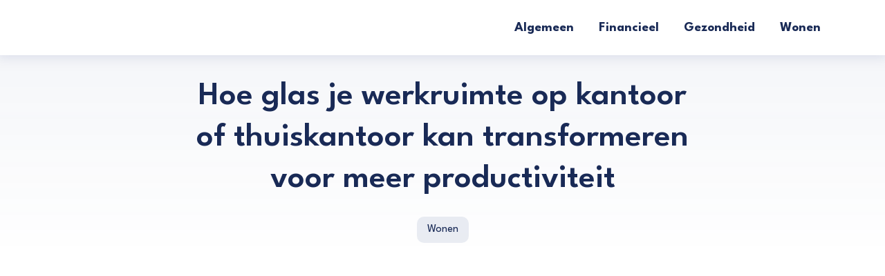

--- FILE ---
content_type: text/html; charset=UTF-8
request_url: https://www.potterfun.nl/hoe-glas-je-werkruimte-op-kantoor-of-thuiskantoor-kan-transformeren-voor-meer-productiviteit/
body_size: 7382
content:
<!DOCTYPE html>
<html lang="nl-NL">

<head>
    <meta charset="UTF-8" />
    <meta name="viewport" content="width=device-width, initial-scale=1.0" />
	<title>Hoe glas je werkruimte op kantoor of thuiskantoor kan transformeren voor meer productiviteit - Potterfun</title>
    <link rel="profile" href="http://gmpg.org/xfn/11" />
    <link rel="stylesheet" href="https://www.potterfun.nl/wp-content/themes/blogs/style.css" type="text/css" media="screen" />
    <link rel="pingback" href="https://www.potterfun.nl/xmlrpc.php" />

	<link rel="apple-touch-icon" sizes="180x180" href="https://www.potterfun.nl/wp-content/themes/blogs/iconfav/apple-touch-icon.png">
	<link rel="icon" type="image/png" sizes="32x32" href="https://www.potterfun.nl/wp-content/themes/blogs/iconfav/favicon-32x32.png">
	<link rel="icon" type="image/png" sizes="16x16" href="https://www.potterfun.nl/wp-content/themes/blogs/iconfav/favicon-16x16.png">
	<link rel="manifest" href="https://www.potterfun.nl/wp-content/themes/blogs/iconfav/site.webmanifest">
	<link rel="mask-icon" href="https://www.potterfun.nl/wp-content/themes/blogs/iconfav/safari-pinned-tab.svg">
	<meta name="msapplication-TileColor" content="#ffffff">
	<meta name="theme-color" content="#ffffff">

    <meta name='robots' content='index, follow, max-image-preview:large, max-snippet:-1, max-video-preview:-1' />

	<!-- This site is optimized with the Yoast SEO plugin v26.8 - https://yoast.com/product/yoast-seo-wordpress/ -->
	<link rel="canonical" href="https://www.potterfun.nl/hoe-glas-je-werkruimte-op-kantoor-of-thuiskantoor-kan-transformeren-voor-meer-productiviteit/" />
	<meta property="og:locale" content="nl_NL" />
	<meta property="og:type" content="article" />
	<meta property="og:title" content="Hoe glas je werkruimte op kantoor of thuiskantoor kan transformeren voor meer productiviteit - Potterfun" />
	<meta property="og:url" content="https://www.potterfun.nl/hoe-glas-je-werkruimte-op-kantoor-of-thuiskantoor-kan-transformeren-voor-meer-productiviteit/" />
	<meta property="og:site_name" content="Potterfun" />
	<meta property="article:published_time" content="2024-01-04T08:33:15+00:00" />
	<meta property="og:image" content="https://www.potterfun.nl/wp-content/uploads/2024/01/e8dabseeflo.jpg" />
	<meta property="og:image:width" content="800" />
	<meta property="og:image:height" content="1200" />
	<meta property="og:image:type" content="image/jpeg" />
	<meta name="author" content="Mike" />
	<meta name="twitter:card" content="summary_large_image" />
	<meta name="twitter:label1" content="Geschreven door" />
	<meta name="twitter:data1" content="Mike" />
	<script type="application/ld+json" class="yoast-schema-graph">{"@context":"https://schema.org","@graph":[{"@type":"Article","@id":"https://www.potterfun.nl/hoe-glas-je-werkruimte-op-kantoor-of-thuiskantoor-kan-transformeren-voor-meer-productiviteit/#article","isPartOf":{"@id":"https://www.potterfun.nl/hoe-glas-je-werkruimte-op-kantoor-of-thuiskantoor-kan-transformeren-voor-meer-productiviteit/"},"author":{"name":"Mike","@id":"https://www.potterfun.nl/#/schema/person/3993d6c4ba82a91e7ae499a3eabbc083"},"headline":"Hoe glas je werkruimte op kantoor of thuiskantoor kan transformeren voor meer productiviteit","datePublished":"2024-01-04T08:33:15+00:00","mainEntityOfPage":{"@id":"https://www.potterfun.nl/hoe-glas-je-werkruimte-op-kantoor-of-thuiskantoor-kan-transformeren-voor-meer-productiviteit/"},"wordCount":13,"image":{"@id":"https://www.potterfun.nl/hoe-glas-je-werkruimte-op-kantoor-of-thuiskantoor-kan-transformeren-voor-meer-productiviteit/#primaryimage"},"thumbnailUrl":"https://www.potterfun.nl/wp-content/uploads/2024/01/e8dabseeflo.jpg","articleSection":["Wonen"],"inLanguage":"nl-NL"},{"@type":"WebPage","@id":"https://www.potterfun.nl/hoe-glas-je-werkruimte-op-kantoor-of-thuiskantoor-kan-transformeren-voor-meer-productiviteit/","url":"https://www.potterfun.nl/hoe-glas-je-werkruimte-op-kantoor-of-thuiskantoor-kan-transformeren-voor-meer-productiviteit/","name":"Hoe glas je werkruimte op kantoor of thuiskantoor kan transformeren voor meer productiviteit - Potterfun","isPartOf":{"@id":"https://www.potterfun.nl/#website"},"primaryImageOfPage":{"@id":"https://www.potterfun.nl/hoe-glas-je-werkruimte-op-kantoor-of-thuiskantoor-kan-transformeren-voor-meer-productiviteit/#primaryimage"},"image":{"@id":"https://www.potterfun.nl/hoe-glas-je-werkruimte-op-kantoor-of-thuiskantoor-kan-transformeren-voor-meer-productiviteit/#primaryimage"},"thumbnailUrl":"https://www.potterfun.nl/wp-content/uploads/2024/01/e8dabseeflo.jpg","datePublished":"2024-01-04T08:33:15+00:00","author":{"@id":"https://www.potterfun.nl/#/schema/person/3993d6c4ba82a91e7ae499a3eabbc083"},"breadcrumb":{"@id":"https://www.potterfun.nl/hoe-glas-je-werkruimte-op-kantoor-of-thuiskantoor-kan-transformeren-voor-meer-productiviteit/#breadcrumb"},"inLanguage":"nl-NL","potentialAction":[{"@type":"ReadAction","target":["https://www.potterfun.nl/hoe-glas-je-werkruimte-op-kantoor-of-thuiskantoor-kan-transformeren-voor-meer-productiviteit/"]}]},{"@type":"ImageObject","inLanguage":"nl-NL","@id":"https://www.potterfun.nl/hoe-glas-je-werkruimte-op-kantoor-of-thuiskantoor-kan-transformeren-voor-meer-productiviteit/#primaryimage","url":"https://www.potterfun.nl/wp-content/uploads/2024/01/e8dabseeflo.jpg","contentUrl":"https://www.potterfun.nl/wp-content/uploads/2024/01/e8dabseeflo.jpg","width":800,"height":1200,"caption":"MacBook Pro near potted plant"},{"@type":"BreadcrumbList","@id":"https://www.potterfun.nl/hoe-glas-je-werkruimte-op-kantoor-of-thuiskantoor-kan-transformeren-voor-meer-productiviteit/#breadcrumb","itemListElement":[{"@type":"ListItem","position":1,"name":"Home","item":"https://www.potterfun.nl/"},{"@type":"ListItem","position":2,"name":"Hoe glas je werkruimte op kantoor of thuiskantoor kan transformeren voor meer productiviteit"}]},{"@type":"WebSite","@id":"https://www.potterfun.nl/#website","url":"https://www.potterfun.nl/","name":"Potterfun","description":"","potentialAction":[{"@type":"SearchAction","target":{"@type":"EntryPoint","urlTemplate":"https://www.potterfun.nl/?s={search_term_string}"},"query-input":{"@type":"PropertyValueSpecification","valueRequired":true,"valueName":"search_term_string"}}],"inLanguage":"nl-NL"},{"@type":"Person","@id":"https://www.potterfun.nl/#/schema/person/3993d6c4ba82a91e7ae499a3eabbc083","name":"Mike"}]}</script>
	<!-- / Yoast SEO plugin. -->


<style id='wp-img-auto-sizes-contain-inline-css'>
img:is([sizes=auto i],[sizes^="auto," i]){contain-intrinsic-size:3000px 1500px}
/*# sourceURL=wp-img-auto-sizes-contain-inline-css */
</style>

<style id='classic-theme-styles-inline-css'>
/*! This file is auto-generated */
.wp-block-button__link{color:#fff;background-color:#32373c;border-radius:9999px;box-shadow:none;text-decoration:none;padding:calc(.667em + 2px) calc(1.333em + 2px);font-size:1.125em}.wp-block-file__button{background:#32373c;color:#fff;text-decoration:none}
/*# sourceURL=/wp-includes/css/classic-themes.min.css */
</style>
<link rel='stylesheet' id='Css-plugins-css' href='https://www.potterfun.nl/wp-content/themes/blogs/css/plugins.min.css?ver=6.9' media='all' />
<link rel='stylesheet' id='font-awesome-css' href='https://www.potterfun.nl/wp-content/themes/blogs/css/all.min.css?ver=6.9' media='all' />
<link rel='stylesheet' id='Less-Stylesheet-css' href='https://www.potterfun.nl/wp-content/uploads/wp-less/blogs/css/style-00a0669a29.css' media='all' />
	<link rel="preconnect" href="https://fonts.googleapis.com">
	<link rel="preconnect" href="https://fonts.gstatic.com" crossorigin>
	<link href="https://fonts.googleapis.com/css2?family=League+Spartan:wght@400;500;600;700&display=block" rel="stylesheet">
	<style id='global-styles-inline-css'>
:root{--wp--preset--aspect-ratio--square: 1;--wp--preset--aspect-ratio--4-3: 4/3;--wp--preset--aspect-ratio--3-4: 3/4;--wp--preset--aspect-ratio--3-2: 3/2;--wp--preset--aspect-ratio--2-3: 2/3;--wp--preset--aspect-ratio--16-9: 16/9;--wp--preset--aspect-ratio--9-16: 9/16;--wp--preset--color--black: #000000;--wp--preset--color--cyan-bluish-gray: #abb8c3;--wp--preset--color--white: #ffffff;--wp--preset--color--pale-pink: #f78da7;--wp--preset--color--vivid-red: #cf2e2e;--wp--preset--color--luminous-vivid-orange: #ff6900;--wp--preset--color--luminous-vivid-amber: #fcb900;--wp--preset--color--light-green-cyan: #7bdcb5;--wp--preset--color--vivid-green-cyan: #00d084;--wp--preset--color--pale-cyan-blue: #8ed1fc;--wp--preset--color--vivid-cyan-blue: #0693e3;--wp--preset--color--vivid-purple: #9b51e0;--wp--preset--gradient--vivid-cyan-blue-to-vivid-purple: linear-gradient(135deg,rgb(6,147,227) 0%,rgb(155,81,224) 100%);--wp--preset--gradient--light-green-cyan-to-vivid-green-cyan: linear-gradient(135deg,rgb(122,220,180) 0%,rgb(0,208,130) 100%);--wp--preset--gradient--luminous-vivid-amber-to-luminous-vivid-orange: linear-gradient(135deg,rgb(252,185,0) 0%,rgb(255,105,0) 100%);--wp--preset--gradient--luminous-vivid-orange-to-vivid-red: linear-gradient(135deg,rgb(255,105,0) 0%,rgb(207,46,46) 100%);--wp--preset--gradient--very-light-gray-to-cyan-bluish-gray: linear-gradient(135deg,rgb(238,238,238) 0%,rgb(169,184,195) 100%);--wp--preset--gradient--cool-to-warm-spectrum: linear-gradient(135deg,rgb(74,234,220) 0%,rgb(151,120,209) 20%,rgb(207,42,186) 40%,rgb(238,44,130) 60%,rgb(251,105,98) 80%,rgb(254,248,76) 100%);--wp--preset--gradient--blush-light-purple: linear-gradient(135deg,rgb(255,206,236) 0%,rgb(152,150,240) 100%);--wp--preset--gradient--blush-bordeaux: linear-gradient(135deg,rgb(254,205,165) 0%,rgb(254,45,45) 50%,rgb(107,0,62) 100%);--wp--preset--gradient--luminous-dusk: linear-gradient(135deg,rgb(255,203,112) 0%,rgb(199,81,192) 50%,rgb(65,88,208) 100%);--wp--preset--gradient--pale-ocean: linear-gradient(135deg,rgb(255,245,203) 0%,rgb(182,227,212) 50%,rgb(51,167,181) 100%);--wp--preset--gradient--electric-grass: linear-gradient(135deg,rgb(202,248,128) 0%,rgb(113,206,126) 100%);--wp--preset--gradient--midnight: linear-gradient(135deg,rgb(2,3,129) 0%,rgb(40,116,252) 100%);--wp--preset--font-size--small: 13px;--wp--preset--font-size--medium: 20px;--wp--preset--font-size--large: 36px;--wp--preset--font-size--x-large: 42px;--wp--preset--spacing--20: 0.44rem;--wp--preset--spacing--30: 0.67rem;--wp--preset--spacing--40: 1rem;--wp--preset--spacing--50: 1.5rem;--wp--preset--spacing--60: 2.25rem;--wp--preset--spacing--70: 3.38rem;--wp--preset--spacing--80: 5.06rem;--wp--preset--shadow--natural: 6px 6px 9px rgba(0, 0, 0, 0.2);--wp--preset--shadow--deep: 12px 12px 50px rgba(0, 0, 0, 0.4);--wp--preset--shadow--sharp: 6px 6px 0px rgba(0, 0, 0, 0.2);--wp--preset--shadow--outlined: 6px 6px 0px -3px rgb(255, 255, 255), 6px 6px rgb(0, 0, 0);--wp--preset--shadow--crisp: 6px 6px 0px rgb(0, 0, 0);}:where(.is-layout-flex){gap: 0.5em;}:where(.is-layout-grid){gap: 0.5em;}body .is-layout-flex{display: flex;}.is-layout-flex{flex-wrap: wrap;align-items: center;}.is-layout-flex > :is(*, div){margin: 0;}body .is-layout-grid{display: grid;}.is-layout-grid > :is(*, div){margin: 0;}:where(.wp-block-columns.is-layout-flex){gap: 2em;}:where(.wp-block-columns.is-layout-grid){gap: 2em;}:where(.wp-block-post-template.is-layout-flex){gap: 1.25em;}:where(.wp-block-post-template.is-layout-grid){gap: 1.25em;}.has-black-color{color: var(--wp--preset--color--black) !important;}.has-cyan-bluish-gray-color{color: var(--wp--preset--color--cyan-bluish-gray) !important;}.has-white-color{color: var(--wp--preset--color--white) !important;}.has-pale-pink-color{color: var(--wp--preset--color--pale-pink) !important;}.has-vivid-red-color{color: var(--wp--preset--color--vivid-red) !important;}.has-luminous-vivid-orange-color{color: var(--wp--preset--color--luminous-vivid-orange) !important;}.has-luminous-vivid-amber-color{color: var(--wp--preset--color--luminous-vivid-amber) !important;}.has-light-green-cyan-color{color: var(--wp--preset--color--light-green-cyan) !important;}.has-vivid-green-cyan-color{color: var(--wp--preset--color--vivid-green-cyan) !important;}.has-pale-cyan-blue-color{color: var(--wp--preset--color--pale-cyan-blue) !important;}.has-vivid-cyan-blue-color{color: var(--wp--preset--color--vivid-cyan-blue) !important;}.has-vivid-purple-color{color: var(--wp--preset--color--vivid-purple) !important;}.has-black-background-color{background-color: var(--wp--preset--color--black) !important;}.has-cyan-bluish-gray-background-color{background-color: var(--wp--preset--color--cyan-bluish-gray) !important;}.has-white-background-color{background-color: var(--wp--preset--color--white) !important;}.has-pale-pink-background-color{background-color: var(--wp--preset--color--pale-pink) !important;}.has-vivid-red-background-color{background-color: var(--wp--preset--color--vivid-red) !important;}.has-luminous-vivid-orange-background-color{background-color: var(--wp--preset--color--luminous-vivid-orange) !important;}.has-luminous-vivid-amber-background-color{background-color: var(--wp--preset--color--luminous-vivid-amber) !important;}.has-light-green-cyan-background-color{background-color: var(--wp--preset--color--light-green-cyan) !important;}.has-vivid-green-cyan-background-color{background-color: var(--wp--preset--color--vivid-green-cyan) !important;}.has-pale-cyan-blue-background-color{background-color: var(--wp--preset--color--pale-cyan-blue) !important;}.has-vivid-cyan-blue-background-color{background-color: var(--wp--preset--color--vivid-cyan-blue) !important;}.has-vivid-purple-background-color{background-color: var(--wp--preset--color--vivid-purple) !important;}.has-black-border-color{border-color: var(--wp--preset--color--black) !important;}.has-cyan-bluish-gray-border-color{border-color: var(--wp--preset--color--cyan-bluish-gray) !important;}.has-white-border-color{border-color: var(--wp--preset--color--white) !important;}.has-pale-pink-border-color{border-color: var(--wp--preset--color--pale-pink) !important;}.has-vivid-red-border-color{border-color: var(--wp--preset--color--vivid-red) !important;}.has-luminous-vivid-orange-border-color{border-color: var(--wp--preset--color--luminous-vivid-orange) !important;}.has-luminous-vivid-amber-border-color{border-color: var(--wp--preset--color--luminous-vivid-amber) !important;}.has-light-green-cyan-border-color{border-color: var(--wp--preset--color--light-green-cyan) !important;}.has-vivid-green-cyan-border-color{border-color: var(--wp--preset--color--vivid-green-cyan) !important;}.has-pale-cyan-blue-border-color{border-color: var(--wp--preset--color--pale-cyan-blue) !important;}.has-vivid-cyan-blue-border-color{border-color: var(--wp--preset--color--vivid-cyan-blue) !important;}.has-vivid-purple-border-color{border-color: var(--wp--preset--color--vivid-purple) !important;}.has-vivid-cyan-blue-to-vivid-purple-gradient-background{background: var(--wp--preset--gradient--vivid-cyan-blue-to-vivid-purple) !important;}.has-light-green-cyan-to-vivid-green-cyan-gradient-background{background: var(--wp--preset--gradient--light-green-cyan-to-vivid-green-cyan) !important;}.has-luminous-vivid-amber-to-luminous-vivid-orange-gradient-background{background: var(--wp--preset--gradient--luminous-vivid-amber-to-luminous-vivid-orange) !important;}.has-luminous-vivid-orange-to-vivid-red-gradient-background{background: var(--wp--preset--gradient--luminous-vivid-orange-to-vivid-red) !important;}.has-very-light-gray-to-cyan-bluish-gray-gradient-background{background: var(--wp--preset--gradient--very-light-gray-to-cyan-bluish-gray) !important;}.has-cool-to-warm-spectrum-gradient-background{background: var(--wp--preset--gradient--cool-to-warm-spectrum) !important;}.has-blush-light-purple-gradient-background{background: var(--wp--preset--gradient--blush-light-purple) !important;}.has-blush-bordeaux-gradient-background{background: var(--wp--preset--gradient--blush-bordeaux) !important;}.has-luminous-dusk-gradient-background{background: var(--wp--preset--gradient--luminous-dusk) !important;}.has-pale-ocean-gradient-background{background: var(--wp--preset--gradient--pale-ocean) !important;}.has-electric-grass-gradient-background{background: var(--wp--preset--gradient--electric-grass) !important;}.has-midnight-gradient-background{background: var(--wp--preset--gradient--midnight) !important;}.has-small-font-size{font-size: var(--wp--preset--font-size--small) !important;}.has-medium-font-size{font-size: var(--wp--preset--font-size--medium) !important;}.has-large-font-size{font-size: var(--wp--preset--font-size--large) !important;}.has-x-large-font-size{font-size: var(--wp--preset--font-size--x-large) !important;}
/*# sourceURL=global-styles-inline-css */
</style>
</head>
<body class="wp-singular post-template-default single single-post postid-323 single-format-standard wp-theme-blogs">
	<!--[if lt IE 10]>
	 <div id="old-ie-banner">
	 		<div class="container">
	 			<p><b>Let op!</b> Je gebruikt een verouderde versie van Internet Explorer. Hierdoor kan de website mogelijk niet goed functioneren, update je browser of gebruik een alternatieve browser.</p>
	 		</div>
	 	</div>
	 <![endif]-->

<header>
	
	<!--Start Header-->
	<div class="header-top">
		<div class="container">
			<div class="header-inner">
	
				<div class="logo">
					<a href="https://www.potterfun.nl" aria-label="Potterfun" class="logolink"><img src="https://www.potterfun.nl/wp-content/uploads/2022/11/logo-potterfun.svg" alt=""></a>				</div>
				<div class="navigation">
					
					<div class="hoofdmenu">
						<nav class="nav d-none d-lg-block">
							<ul>
																		<li><a href="https://www.potterfun.nl/categorie/algemeen/">Algemeen</a></li>
																				<li><a href="https://www.potterfun.nl/categorie/financieel/">Financieel</a></li>
																				<li><a href="https://www.potterfun.nl/categorie/gezondheid/">Gezondheid</a></li>
																				<li><a href="https://www.potterfun.nl/categorie/wonen/">Wonen</a></li>
																	</ul>
						</nav>
											</div>		
	
					<div class="mobile-menu d-block d-lg-none">
						<div class="line-menu">
							<div class="line"></div>
							<div class="line"></div>
							<div class="line"></div>
						</div>
					</div>
				</div>
	
			</div>
		</div>
	</div>

</header>

<section class="website-wrapper">

<div class="intro-block">
	<div class="container">
		<div class="row">
			<div class="col-md-8 offset-md-2">
				<div class="center">
					<h1>Hoe glas je werkruimte op kantoor of thuiskantoor kan transformeren voor meer productiviteit</h1>
												<div class="pills">
																	<a href="https://www.potterfun.nl/categorie/wonen/">Wonen</a>
																</div>
									
				</div>
			</div>
		</div>
		<div class="row">
			<div class="col-md-10 offset-md-1">
				<div class="main-image lazy" data-src="https://www.potterfun.nl/wp-content/uploads/2024/01/e8dabseeflo.jpg">
					<div class="ratio"></div>
				</div>
			</div>
		</div>
	</div>
</div>

<div class="blog-inner">
	<div class="tekst">
	<div class="container">
		<div class="row">
			<div class="col-md-8 offset-md-2">
				<div class="content">
					<p>Een productieve werkruimte is van cruciaal belang voor het succes van elk individu, of je nu in een traditioneel kantoor werkt of vanuit huis. Een van de meest effectieve manieren om je werkruimte te transformeren en de productiviteit te verhogen, is door het gebruik van <a href="https://www.glazenwandenspecialist.nl/diensten/glazen-schuifwanden" target="_blank" rel="noopener">glazen schuifwanden</a>. Deze transparante elementen bieden tal van voordelen die verder gaan dan alleen esthetiek. In deze blogpost gaan we dieper in op hoe glas je werkruimte op kantoor of in je thuiskantoor kan transformeren en de algehele productiviteit kan verbeteren.</p>
<h2>De kracht van transparantie</h2>
<p>Transparante elementen, zoals glazen schuifwanden, hebben de kracht om je werkruimte op een unieke manier te veranderen. Ze brengen natuurlijk licht binnen en creëren visuele verbindingen tussen verschillende delen van de ruimte. Het resultaat is een open en lichte omgeving die een positieve invloed heeft op de gemoedstoestand en de algehele productiviteit van degenen die er werken.</p>
<p>Natuurlijk licht is een bekende productiviteitsstimulator, en glazen schuifwanden maximaliseren de hoeveelheid daglicht die je werkruimte binnenkomt. Dit kan vermoeidheid verminderen, de alertheid verhogen en de stemming verbeteren. Bovendien creëren glazen schuifwanden visuele verbindingen tussen teamleden, wat de communicatie en samenwerking bevordert. Het feit dat je gemakkelijk naar buiten kunt kijken en de omgeving kunt zien, vermindert bovendien het gevoel van opgesloten zitten en draagt bij aan een gevoel van ruimte en vrijheid in je werkruimte.</p>
<h2>Ruimteoptimalisatie met glas</h2>
<p>Een ander voordeel van glazen schuifwanden is hun vermogen om ruimte efficiënt in te delen. In tegenstelling tot traditionele muren en scheidingswanden, creëren glazen schuifwanden afzonderlijke zones zonder de ruimte volledig af te sluiten. Dit minimalisme in ontwerp zorgt voor een gevoel van ruimtelijkheid en houdt de werkruimte open en luchtig.</p>
<p>Dankzij deze efficiënte ruimte-indeling kun je verschillende werkzones inrichten zonder de noodzaak van grote verbouwingen. Of het nu gaat om individuele werkplekken, vergaderruimtes of creatieve brainstormzones, glazen schuifwanden bieden de flexibiliteit om je werkruimte aan te passen aan de specifieke behoeften van je team en projecten. Hierdoor kun je je werkruimte optimaal benutten en maximaliseer je de efficiëntie van je dagelijkse werkzaamheden.</p>
<h2>Flexibiliteit</h2>
<p>Een van de opvallende voordelen van glazen schuifwanden is hun vermogen om de samenwerking in een werkruimte te bevorderen. Deze transparante elementen bieden een uitstekende visuele verbinding tussen teamleden, wat essentieel is voor brainstormsessies en ideeënuitwisseling. In plaats van gescheiden te zijn door ondoorzichtige muren, kunnen medewerkers gemakkelijk communiceren en ideeën delen terwijl ze toch in afzonderlijke zones werken.</p>
<p>Glazen schuifwanden fungeren ook als uitstekende whiteboards voor het noteren van ideeën, schetsen en projectplanning. Het feit dat ze gemakkelijk kunnen worden beschreven en gewist, maakt ze uiterst praktisch voor creatieve teams die regelmatig nieuwe concepten ontwikkelen. Bovendien creëren ze een gevoel van transparantie en openheid, wat het vertrouwen en de betrokkenheid van medewerkers kan vergroten.</p>
<h2>Inspirerend kantoorontwerp</h2>
<p>Naast hun functionele voordelen voegen glazen schuifwanden ook een esthetische dimensie toe aan kantoorontwerp. Het gebruik van glas in moderne werkruimtes wordt vaak geassocieerd met een eigentijdse en minimalistische uitstraling. Het strakke en transparante karakter van glas past goed bij moderne interieurtrends en draagt bij aan een professionele uitstraling.</p>
<p>Bovendien kan het gebruik van glas in kantoorinrichting de creativiteit en het welzijn van medewerkers stimuleren. De openheid en de mogelijkheid om natuurlijk licht binnen te laten, creëren een inspirerende omgeving waarin medewerkers zich op hun gemak voelen en hun potentieel kunnen maximaliseren. Een goed ontworpen kantoor met glazen schuifwanden kan een positieve invloed hebben op de tevredenheid van medewerkers en de algehele werkprestaties.</p>
<h2>Glazen schuifwanden voor de perfecte overgang</h2>
<p>Een ander opmerkelijk gebruik van glas in binnen- en buitenruimtes is het integreren van glazen schuifwanden in je <a href="https://agaterras.nl/" target="_blank" rel="noopener">overkapping van A.G.A Terras</a> of buitenwerkruimte. Deze schuifwanden bieden de mogelijkheid om het buitenleven naar binnen te brengen en vice versa, waardoor je langer kunt genieten van het gevoel van buiten zijn zonder last te hebben van weerselementen. Tijdens warme zomerdagen kun je de wanden open schuiven en een naadloze verbinding creëren met je tuin of terras. In de herfst en winter bieden ze bescherming tegen wind en regen, terwijl je toch kunt genieten van het buitenlandschap. Het gebruik van glazen schuifwanden voegt niet alleen een gevoel van ruimte toe, maar verlengt ook het seizoen waarin je van je buitenruimte kunt genieten, waardoor je werk- of leefomgeving nog veelzijdiger wordt.</p>
<p>Het gebruik van glazen schuifwanden in je kantoor- of thuiskantoorruimte kan een significante impact hebben op de productiviteit en de algemene kwaliteit van het werk. Door de kracht van transparantie, ruimteoptimalisatie, flexibiliteit, samenwerking en inspirerend kantoorontwerp te benutten, kun je een werkruimte creëren die zowel functioneel als esthetisch aantrekkelijk is. Het is de investering waard om te overwegen hoe glas je werkruimte kan transformeren en zo bijdraagt aan een productieve en aangename werkomgeving.</p>
				</div>
			</div>
		</div>
	</div>
</div></div>

<div class="extra-blogs default-block">
	<div class="container">
		<div class="center">
			<p class="look-h2">Andere berichten uit deze categorie</p>
		</div>
		<div class="row justify-content-center">
								<div class="col-md-4">
							<div class="blog-item">
		<a href="https://www.potterfun.nl/bouwprojecten-tot-leven-brengen-van-visie-naar-verwezenlijking/" class="image lazy" data-src="https://www.potterfun.nl/wp-content/uploads/2025/12/qqlxf3m-ma8-768x480.jpg" aria-label="Bouwprojecten tot leven brengen: van visie naar verwezenlijking">
			<span class="ratio"></span>
		</a>
		<h2 class="titel">Bouwprojecten tot leven brengen: van visie naar verwezenlijking</h2>
		<p class="subtekst"></p>
				<a href="https://www.potterfun.nl/bouwprojecten-tot-leven-brengen-van-visie-naar-verwezenlijking/" class="text-link">Lees dit artikel</a>
	</div>
						</div>
										<div class="col-md-4">
							<div class="blog-item">
		<a href="https://www.potterfun.nl/haal-het-beste-uit-je-interieur-met-hockers-en-15-zitsbanken/" class="image lazy" data-src="https://www.potterfun.nl/wp-content/uploads/2025/07/b7zyphz0_io-768x768.jpg" aria-label="Haal het beste uit je interieur met hockers en 1,5-zitsbanken">
			<span class="ratio"></span>
		</a>
		<h2 class="titel">Haal het beste uit je interieur met hockers en 1,5-zitsbanken</h2>
		<p class="subtekst"></p>
				<a href="https://www.potterfun.nl/haal-het-beste-uit-je-interieur-met-hockers-en-15-zitsbanken/" class="text-link">Lees dit artikel</a>
	</div>
						</div>
										<div class="col-md-4">
							<div class="blog-item">
		<a href="https://www.potterfun.nl/zo-recycle-je-lege-verfblikken-en-restverf/" class="image lazy" data-src="https://www.potterfun.nl/wp-content/uploads/2025/05/pexels-polina-tankilevitch-5583126-768x512.jpg" aria-label="Zo recycle je lege verfblikken en restverf">
			<span class="ratio"></span>
		</a>
		<h2 class="titel">Zo recycle je lege verfblikken en restverf</h2>
		<p class="subtekst"></p>
				<a href="https://www.potterfun.nl/zo-recycle-je-lege-verfblikken-en-restverf/" class="text-link">Lees dit artikel</a>
	</div>
						</div>
							</div>
	</div>
</div>


</section>

<nav class="responsive-nav"><!--Start Responsive Navigatie-->
	<ul class="nav">
						<li><a href="https://www.potterfun.nl/categorie/algemeen/">Algemeen</a></li>
								<li><a href="https://www.potterfun.nl/categorie/financieel/">Financieel</a></li>
								<li><a href="https://www.potterfun.nl/categorie/gezondheid/">Gezondheid</a></li>
								<li><a href="https://www.potterfun.nl/categorie/wonen/">Wonen</a></li>
					</ul>
	</nav>


<footer>
	<div class="top-footer">
		<div class="container">
			<div class="row">
				<div class="col-md-4 col-lg-4">
					<div class="footer-block contact">
						<p class="titel">
							Potterfun						</p>
						<p>Adverteren op deze site?<br>Stuur ons <a class="link-text" href="https://form.jotform.com/222153347263350" target="_blank" rel="noopener">een berichtje</a></p>
					</div>
				</div>
				<div class="col-md-4 col-lg-4">
					<div class="footer-block menu">
						<p class="titel">Categorieën</p>
						<ul>
																<li><a href="https://www.potterfun.nl/categorie/algemeen/">Algemeen</a></li>
																		<li><a href="https://www.potterfun.nl/categorie/financieel/">Financieel</a></li>
																		<li><a href="https://www.potterfun.nl/categorie/gezondheid/">Gezondheid</a></li>
																		<li><a href="https://www.potterfun.nl/categorie/wonen/">Wonen</a></li>
															</ul>
					</div>
				</div>
				<div class="col-md-4 col-lg-4">
					<div class="footer-block menu">		
						<p class="titel">Laatste berichten</p>
						<ul>
																<li><a href="https://www.potterfun.nl/herstel-en-versterk-je-relatie-met-relatietherapie/">Herstel en versterk je relatie met relatietherapie</a></li>
																		<li><a href="https://www.potterfun.nl/bouwprojecten-tot-leven-brengen-van-visie-naar-verwezenlijking/">Bouwprojecten tot leven brengen: van visie naar verwezenlijking</a></li>
																		<li><a href="https://www.potterfun.nl/wat-kost-een-slot-vervangen-prijzen-en-valkuilen-uitgelegd/">Wat kost een slot vervangen? Prijzen en valkuilen uitgelegd</a></li>
																		<li><a href="https://www.potterfun.nl/haal-het-beste-uit-je-interieur-met-hockers-en-15-zitsbanken/">Haal het beste uit je interieur met hockers en 1,5-zitsbanken</a></li>
																		<li><a href="https://www.potterfun.nl/zo-recycle-je-lege-verfblikken-en-restverf/">Zo recycle je lege verfblikken en restverf</a></li>
															</ul>
					</div>
				</div>
			</div>
		</div>
	</div>
			
	<div class="bottom-footer">
		<div class="container">
			<div class="footer-inner">
				<div class="colofon-left">
					<span>&copy; 2026 www.potterfun.nl</span>
					<span> - </span>
					<a href="/alle-websites/">Alle websites</a>
				</div>
				<div class="colofon-right">
									</div>
			</div>
		</div>
	</div>			
	
</footer>

<script type="speculationrules">
{"prefetch":[{"source":"document","where":{"and":[{"href_matches":"/*"},{"not":{"href_matches":["/wp-*.php","/wp-admin/*","/wp-content/uploads/*","/wp-content/*","/wp-content/plugins/*","/wp-content/themes/blogs/*","/*\\?(.+)"]}},{"not":{"selector_matches":"a[rel~=\"nofollow\"]"}},{"not":{"selector_matches":".no-prefetch, .no-prefetch a"}}]},"eagerness":"conservative"}]}
</script>
<script src="https://www.potterfun.nl/wp-content/themes/blogs/js/jquery.min.js?ver=1.0.0" id="jQuery-root-js"></script>
<script src="https://www.potterfun.nl/wp-content/themes/blogs/js/plugins.min.js?ver=1.0.0" id="jQuery-plugins-js"></script>
<script src="https://www.potterfun.nl/wp-content/themes/blogs/js/main.js?ver=1.0.2" id="Main-javascript-file-js"></script>

</body>
</html>

<!-- Page cached by LiteSpeed Cache 7.6.2 on 2026-01-28 22:37:30 -->

--- FILE ---
content_type: text/css
request_url: https://www.potterfun.nl/wp-content/themes/blogs/style.css
body_size: 67
content:
/*
Theme Name: Blogs
Theme URI: https://www.bulbonline.nl
Author: Bulb online
Author URI: https://www.bulbonline.nl
Description: Thema ontwikkeld door Blogs
Version: 1.0
License: GNU General Public License v2 or later
License URI: http://www.gnu.org/licenses/gpl-2.0.html
Text Domain: blogs
*/

--- FILE ---
content_type: text/css
request_url: https://www.potterfun.nl/wp-content/uploads/wp-less/blogs/css/style-00a0669a29.css
body_size: 6206
content:
.basic-font{font-family:'League Spartan',sans-serif;font-weight:400}.titel-font{font-family:'League Spartan',sans-serif}.regular{font-weight:400}.medium{font-weight:500}.bold{font-weight:600}.bolder{font-weight:700}.italic{font-style:italic}.center{text-align:center}html,body{font-family:'League Spartan',sans-serif;font-weight:400;color:#000;font-size:16px;letter-spacing:0px;-webkit-font-smoothing:antialiased;-moz-osx-font-smoothing:grayscale;overflow-x:hidden;margin:0;padding:0}@media only screen and (max-width: 991px){html,body{font-size:calc(16px - 1px)}}@media only screen and (max-width: 767px){html,body{font-size:calc(16px - 2px)}}.website-wrapper{position:relative;margin-top:80px}.website-wrapper>div:first-child{padding-top:30px}.website-wrapper>div:first-child.main-post{padding-top:0}h1,.look-h1{font-family:'League Spartan',sans-serif;font-size:3rem;font-weight:600;line-height:1.25;margin-bottom:1.5rem;color:#192a56}@media only screen and (max-width: 767px){h1,.look-h1{font-size:2.4rem}}h2,.look-h2{font-family:'League Spartan',sans-serif;font-size:1.7rem;font-weight:600;line-height:1.25;margin-bottom:1rem;color:#192a56}h3,.look-h3{font-family:'League Spartan',sans-serif;font-size:1.75rem;font-weight:600;line-height:1.25;margin-bottom:1rem;color:#192a56}h4,.look-h4{font-family:'League Spartan',sans-serif;font-size:1.5rem;font-weight:600;line-height:1.25;margin-bottom:1rem;color:#192a56}h5,.look-h5{font-family:'League Spartan',sans-serif;font-size:1.125rem;font-weight:600;line-height:1.22222222;margin-bottom:1rem;color:#192a56}h6,.look-h6{font-family:'League Spartan',sans-serif;font-size:1.125rem;font-weight:600;line-height:1.22222222;margin-bottom:1rem;color:#192a56}.look-alt{font-family:'League Spartan',sans-serif;font-size:.875rem;font-weight:600;line-height:1;color:#37518c;letter-spacing:2.8px;text-transform:uppercase;margin:0}p,span,a,li,.look-p{color:#4f577d;line-height:1.75}p{margin-bottom:2em}p i,p em{font-style:italic}b,strong{font-weight:700}small{font-size:.8rem}a{color:#192a56;text-decoration:none}a:hover,a:active,a:focus{text-decoration:none}h1,h2,h3,h4,h5,h6,p,span,a{-webkit-transition:.3s ease;-moz-transition:.3s ease;-o-transition:.3s ease;-ms-transition:.3s ease;transition:.3s ease}*::selection{background:#37518c;color:#fff}*::-moz-selection{background:#37518c;color:#fff}.rel{position:relative}.abs{position:absolute}.fixed{position:fixed}.none{display:none}.flex{display:flex;flex-wrap:wrap}.inline-flex{display:inline-flex;flex-wrap:wrap}.block{display:block}.inline-block{display:inline-block}.background-cover{background-size:cover;background-position:center center;background-repeat:no-repeat}.box-shadow{box-shadow:0 0 24px rgba(0,0,0,0.1)}.box-shadow-hover{box-shadow:0 0 24px rgba(0,0,0,0.2)}.fill{top:0;right:0;bottom:0;left:0}.container-full{width:100%}.flex-row{display:flex;flex-wrap:wrap}.container{max-width:1140px;box-sizing:border-box}@media only screen and (min-width: 992px){.margin-bottom{margin-bottom:4rem}}@media only screen and (max-width: 991px){.margin-bottom{margin-bottom:3rem}}@media only screen and (max-width: 767px){.margin-bottom{margin-bottom:2rem}}.logged-in .responsive-nav{margin-top:32px}@media screen and (max-width:782px){#wpadminbar{position:fixed}.logged-in .responsive-nav{margin-top:46px}}#old-ie-banner{display:inline-block;width:100%;text-align:center;background:#f12525;padding:.5rem 0;position:fixed;bottom:0;z-index:1500}#old-ie-banner p{color:#fff;margin-bottom:0}.button{position:relative;font-family:'League Spartan',sans-serif;font-weight:400;line-height:2;font-weight:600;display:inline-block;background-color:#37518c;color:#fff;font-size:1rem;padding:.3rem 1.5rem;border-radius:5px;border:none;-webkit-transition:.3s ease;-moz-transition:.3s ease;-o-transition:.3s ease;-ms-transition:.3s ease;transition:.3s ease}.button:hover,.button.hoverbutton{background-color:#2b406f;text-decoration:none;color:#fff;background-position:right 1.5rem center;cursor:pointer}.button:focus,.button:active{outline:none;color:#fff}.button.white{background-color:#fff;color:#000;background-image:url('https://www.potterfun.nl/wp-content/themes/blogs/css/../images/icon-arrow-right.svg')}.button.white:hover{background-color:#2b406f;color:#fff;background-image:url('https://www.potterfun.nl/wp-content/themes/blogs/css/../images/icon-arrow-right-white.svg')}.button.back{background-image:url('https://www.potterfun.nl/wp-content/themes/blogs/css/../images/icon-arrow-left-white.svg');background-position:left 2rem center;padding:.5rem 4.5rem .5rem 6rem}.button.back:hover{background-position:left 1.5rem center}.hoverbutton{background-color:#2b406f;text-decoration:none;color:#fff;background-position:right 1.5rem center;cursor:pointer}.back{background-image:url('https://www.potterfun.nl/wp-content/themes/blogs/css/../images/icon-arrow-left-white.svg');background-position:left 2rem center;padding:.5rem 4.5rem .5rem 6rem}.back:hover{background-position:left 1.5rem center}.text-link{position:relative;font-weight:500;color:#37518c;text-decoration:underline}.text-link:hover{color:#2b406f}.link-text{position:relative}.link-text::after{position:absolute;content:"";width:100%;background-color:#192a56;height:1px;bottom:-1px;left:0;-webkit-transition:.3s ease;-moz-transition:.3s ease;-o-transition:.3s ease;-ms-transition:.3s ease;transition:.3s ease;max-width:100%}.link-text:hover::after{width:0}.link-text.button::after{display:none}@supports (-ms-ime-align:auto){.button{background-position:calc(100% - 1.5rem) center !important}.button:hover{background-position:calc(100% - 1rem) center !important}}.tarieven{margin-bottom:2em}.tarieven .rij{display:flex;flex-wrap:wrap}.tarieven .rij .type{text-align:left;width:calc(100% - 150px);margin:0;padding-right:15px}.tarieven .rij .prijs{text-align:left;width:150px;margin:0}.input-font-color{color:#000}.input-border-radius{border-radius:5px}.input-background{background-color:#fff}.input-box-shadow{box-shadow:0 3px 4px 0 rgba(0,3,0,0.1)}.input-border{border:none}.input-weight{font-weight:500}@media only screen and (min-width: 992px){.default-block{margin-bottom:4rem}}@media only screen and (max-width: 991px){.default-block{margin-bottom:3rem}}@media only screen and (max-width: 767px){.default-block{margin-bottom:2rem}}.default-block.no-margin{margin-bottom:0}.default-block .content ul{margin:0 0 2em .5rem}.default-block .content ul li{position:relative;padding:0 0 0 1.5rem}.default-block .content ul li::before{position:absolute;content:"";left:0;width:5px;height:5px;border-radius:5px;background-color:#4f577d;top:calc(32px / 2 - 3px)}.default-block .content ol{counter-reset:my-awesome-counter;margin:0 0 2em .5rem}.default-block .content ol li{counter-increment:my-awesome-counter;position:relative;padding:0 0 0 1.5rem}.default-block .content ol li::before{content:counter(my-awesome-counter) ". ";position:absolute;left:0;font-weight:500}.default-block .content a{position:relative;white-space:nowrap}.default-block .content a::after{position:absolute;content:"";width:100%;background-color:#192a56;height:1px;bottom:-1px;left:0;-webkit-transition:.3s ease;-moz-transition:.3s ease;-o-transition:.3s ease;-ms-transition:.3s ease;transition:.3s ease;max-width:100%}.default-block .content a:hover::after{width:0}.default-block .content a.button::after{display:none}.default-block .content blockquote{margin:0 0 2rem .5rem;border-left:3px solid #4f577d;padding:0 0 0 1.5rem}.default-block .content *:last-child{margin-bottom:0}body>header{position:fixed;z-index:5000;width:100%;background:#fff}body>header .header-top{position:relative;display:block;width:100%;margin:0 auto;padding:15px 0;box-shadow:0 0 16px 4px rgba(8,11,95,0.1)}body>header .header-inner{display:flex;flex-wrap:wrap;position:relative;align-items:center;justify-content:space-between;z-index:1500;-webkit-transition:.3s ease;-moz-transition:.3s ease;-o-transition:.3s ease;-ms-transition:.3s ease;transition:.3s ease}body>header .header-inner .logo{position:relative;z-index:1;background:#fff}body>header .header-inner .logolink{display:block;width:300px;height:50px}body>header .header-inner .logolink img{display:block;height:100%;width:auto;max-width:100%}body>header .header-inner .navigation{position:relative;text-align:right}body>header .header-inner .navigation .hoofdmenu{-webkit-transition:.3s ease;-moz-transition:.3s ease;-o-transition:.3s ease;-ms-transition:.3s ease;transition:.3s ease;display:flex;flex-wrap:wrap;align-items:center}body>header .header-inner .navigation .hoofdmenu ul{padding:0;margin:0;list-style:none}body>header .header-inner .navigation .hoofdmenu ul *:last-child{margin-right:0}body>header .header-inner .navigation .hoofdmenu li{position:relative;display:inline-block;padding:0 .5rem;margin-right:1rem}body>header .header-inner .navigation .hoofdmenu li a{display:inline-block;font-weight:700;font-size:1.2rem;padding:0;margin-bottom:0;text-decoration:none}body>header .header-inner .navigation .hoofdmenu li a.sf-with-ul{position:relative}body>header .header-inner .navigation .hoofdmenu li a.sf-with-ul::after{position:absolute;content:"";background:url('https://www.potterfun.nl/wp-content/themes/blogs/css/../images/icon-chevron-down.svg');background-size:.5rem;background-position:right 1px center;background-repeat:no-repeat;width:100%;height:100%;right:0;top:0;border:none;-webkit-transition:.3s ease;-moz-transition:.3s ease;-o-transition:.3s ease;-ms-transition:.3s ease;transition:.3s ease}body>header .header-inner .navigation .hoofdmenu li:hover a,body>header .header-inner .navigation .hoofdmenu li:active a,body>header .header-inner .navigation .hoofdmenu li.current-menu-item a,body>header .header-inner .navigation .hoofdmenu li.current_page_parent a{color:#192a56;text-decoration:none}body>header .header-inner .navigation .hoofdmenu li:hover a.sf-with-ul::after,body>header .header-inner .navigation .hoofdmenu li:active a.sf-with-ul::after,body>header .header-inner .navigation .hoofdmenu li.current-menu-item a.sf-with-ul::after,body>header .header-inner .navigation .hoofdmenu li.current_page_parent a.sf-with-ul::after{background-image:url('https://www.potterfun.nl/wp-content/themes/blogs/css/../images/icon-chevron-down-actie.svg')}body>header .header-inner .navigation .hoofdmenu li.menu-item-has-children>a{padding-right:1rem}body>header .header-inner .navigation .hoofdmenu li>ul.sub-menu{-webkit-transform:translateX(-50%);-moz-transform:translateX(-50%);-o-transform:translateX(-50%);-ms-transform:translateX(-50%);transform:translateX(-50%);display:none;position:absolute;top:calc(100% + 16px);min-width:100%;background:#fff;margin:0;left:50%;text-align:left;z-index:203;box-shadow:0 0 9px rgba(0,0,0,0.1);cursor:pointer;border-radius:1rem}body>header .header-inner .navigation .hoofdmenu li>ul.sub-menu::before{position:absolute;content:'';bottom:100%;left:50%;width:0;height:0;margin-left:-10px;border-left:10px solid transparent;border-right:10px solid transparent;border-bottom:10px solid #fff}body>header .header-inner .navigation .hoofdmenu li>ul.sub-menu li{margin:0;padding:0;width:100%;white-space:nowrap}body>header .header-inner .navigation .hoofdmenu li>ul.sub-menu li:first-child{border-radius:1rem 1rem 0 0}body>header .header-inner .navigation .hoofdmenu li>ul.sub-menu li:last-child{border-radius:0 0 1rem 1rem}body>header .header-inner .navigation .hoofdmenu li>ul.sub-menu li:after{display:none}body>header .header-inner .navigation .hoofdmenu li>ul.sub-menu li:hover,body>header .header-inner .navigation .hoofdmenu li>ul.sub-menu li:active,body>header .header-inner .navigation .hoofdmenu li>ul.sub-menu li.current-menu-item,body>header .header-inner .navigation .hoofdmenu li>ul.sub-menu li.current_page_item,body>header .header-inner .navigation .hoofdmenu li>ul.sub-menu li urrent_page_parent{background:rgba(25,42,86,0.1)}body>header .header-inner .navigation .hoofdmenu li>ul.sub-menu li:hover a,body>header .header-inner .navigation .hoofdmenu li>ul.sub-menu li:active a,body>header .header-inner .navigation .hoofdmenu li>ul.sub-menu li.current-menu-item a,body>header .header-inner .navigation .hoofdmenu li>ul.sub-menu li.current_page_item a,body>header .header-inner .navigation .hoofdmenu li>ul.sub-menu li urrent_page_parent a{color:#192a56}body>header .header-inner .navigation .hoofdmenu li>ul.sub-menu li a{display:block;padding:1rem 1.5rem;margin:0;color:#000;font-size:1rem;border-top:none}body>header .header-inner .navigation .hoofdmenu li>ul.sub-menu li a.sf-with-ul{position:relative;padding-right:3rem}body>header .header-inner .navigation .hoofdmenu li>ul.sub-menu li a.sf-with-ul::after{background-image:url('https://www.potterfun.nl/wp-content/themes/blogs/css/../images/icon-arrow-right.svg');background-size:1rem;top:-1px;right:1rem}body>header .header-inner .navigation .hoofdmenu li>ul.sub-menu li a::before{display:none}body>header .header-inner .navigation .hoofdmenu li>ul.sub-menu li::before{display:none}body>header .header-inner .navigation .hoofdmenu li>ul.sub-menu ul.sub-menu{display:block;top:0;border:none;left:100%;background:#fff}body>header .header-inner .navigation .hoofdmenu li>ul.sub-menu ul.sub-menu::after{display:none}body>header .header-inner .navigation .hoofdmenu li>ul.sub-menu ul.sub-menu li{display:block}body>header .header-inner .mobile-menu{position:relative;z-index:1500;margin-left:15px}body>header .header-inner .mobile-menu .line-menu{-webkit-transition:all .3s;-moz-transition:all .3s;-o-transition:all .3s;-ms-transition:all .3s;transition:all .3s;position:relative;padding:.5rem;width:2rem;height:20px;cursor:pointer;background:none;border:none;outline:none}body>header .header-inner .mobile-menu .line-menu .line{position:absolute;width:100%;height:3px;right:0;background:#000;margin:auto;border-radius:20px;transition:all .25s cubic-bezier(.6, 0, .4, 1.3)}body>header .header-inner .mobile-menu .line-menu .line:nth-of-type(1){top:0}body>header .header-inner .mobile-menu .line-menu .line:nth-of-type(2){top:8px}body>header .header-inner .mobile-menu .line-menu .line:nth-of-type(3){bottom:0}body>header .header-inner .mobile-menu .line-menu.menu-open .line:nth-of-type(1){transform:rotate(-45deg);top:8px}body>header .header-inner .mobile-menu .line-menu.menu-open .line:nth-of-type(2){opacity:0}body>header .header-inner .mobile-menu .line-menu.menu-open .line:nth-of-type(3){transform:rotate(45deg);bottom:9px}body>header .header-inner .mobile-menu .line-menu:hover .line{background:#192a56}@media only screen and (max-width: 991px){body>header .header-inner .navigation{display:flex;flex-wrap:wrap;align-items:center}body>header .header-inner .navigation .hoofdmenu{margin:0}body>header .header-inner .navigation .button{margin:0 15px}}@media only screen and (min-width: 992px){body>header.scrolled .header-inner .navigation .hoofdmenu{margin:0}body>header.scrolled .header-inner .navigation .hoofdmenu li a{color:#000}body>header.scrolled .header-inner .navigation .hoofdmenu li:hover a,body>header.scrolled .header-inner .navigation .hoofdmenu li:active a,body>header.scrolled .header-inner .navigation .hoofdmenu li.current-menu-item a,body>header.scrolled .header-inner .navigation .hoofdmenu li.current_page_parent a{color:#192a56}}.responsive-nav{-webkit-transition:.3s ease;-moz-transition:.3s ease;-o-transition:.3s ease;-ms-transition:.3s ease;transition:.3s ease;-webkit-transform:translateX(-100%);-moz-transform:translateX(-100%);-o-transform:translateX(-100%);-ms-transform:translateX(-100%);transform:translateX(-100%);display:block;position:fixed;padding:0 15px;overflow:auto;left:0;top:0;right:0;bottom:0;background:#192a56;z-index:1490;padding-top:7.5rem}.responsive-nav.open{-webkit-transform:translateX(0);-moz-transform:translateX(0);-o-transform:translateX(0);-ms-transform:translateX(0);transform:translateX(0)}.responsive-nav *:focus{outline:none}.responsive-nav .nav{margin:0 0 15px 0;list-style:none;box-sizing:border-box}.responsive-nav .nav li{display:block;position:relative;width:100%}.responsive-nav .nav li a{display:block;font-family:'League Spartan',sans-serif;font-weight:400;font-weight:700;-webkit-transition:.3s ease;-moz-transition:.3s ease;-o-transition:.3s ease;-ms-transition:.3s ease;transition:.3s ease;line-height:1;padding:15px 0;font-size:1.5rem;margin-bottom:0;color:#fff}.responsive-nav .nav li a.sf-with-ul{position:relative}.responsive-nav .nav li a.sf-with-ul::after{position:absolute;content:"";background:url('https://www.potterfun.nl/wp-content/themes/blogs/css/../images/icon-chevron-down.svg');background-size:1rem;background-position:center right;background-repeat:no-repeat;width:100%;height:100%;right:0;top:50%;-webkit-transform:translateY(-50%);-moz-transform:translateY(-50%);-o-transform:translateY(-50%);-ms-transform:translateY(-50%);transform:translateY(-50%);border:none}.responsive-nav .nav li.current-menu-item a,.responsive-nav .nav li.current_page_parent a,.responsive-nav .nav li.current-menu-ancestor a,.responsive-nav .nav li:hover a,.responsive-nav .nav li:active a{text-decoration:underline}.responsive-nav .nav li.current-menu-item a.sf-with-ul::after,.responsive-nav .nav li.current_page_parent a.sf-with-ul::after,.responsive-nav .nav li.current-menu-ancestor a.sf-with-ul::after,.responsive-nav .nav li:hover a.sf-with-ul::after,.responsive-nav .nav li:active a.sf-with-ul::after{background-image:url('https://www.potterfun.nl/wp-content/themes/blogs/css/../images/icon-chevron-down-actie.svg')}.responsive-nav .nav li .sub-menu{margin-left:0px}.responsive-nav .nav li .sub-menu li a{padding-left:2rem;font-size:1rem;color:#fff}.responsive-nav .nav li .sub-menu li a.sf-with-ul::after{background-image:url('https://www.potterfun.nl/wp-content/themes/blogs/css/../images/icon-chevron-down.svg')}.responsive-nav .nav li .sub-menu li:hover a,.responsive-nav .nav li .sub-menu li:active a,.responsive-nav .nav li .sub-menu li.current-menu-item a,.responsive-nav .nav li .sub-menu li.current_page_parent a{text-decoration:underline}.responsive-nav .nav li .sub-menu li:hover a.sf-with-ul::after,.responsive-nav .nav li .sub-menu li:active a.sf-with-ul::after,.responsive-nav .nav li .sub-menu li.current-menu-item a.sf-with-ul::after,.responsive-nav .nav li .sub-menu li.current_page_parent a.sf-with-ul::after{background-image:url('https://www.potterfun.nl/wp-content/themes/blogs/css/../images/icon-chevron-down-actie.svg')}.responsive-nav .nav li .sub-menu .sub-menu li a{padding-left:3rem;color:#fff}.responsive-nav .nav li .sub-menu .sub-menu li:hover a,.responsive-nav .nav li .sub-menu .sub-menu li:active a,.responsive-nav .nav li .sub-menu .sub-menu li.current_page_item a{color:#192a56}.responsive-nav .nav li.li-show{opacity:1}.responsive-nav .subnav{margin-bottom:30px}.responsive-nav .subnav li{margin-bottom:10px}.responsive-nav .subnav li a{color:#fff}.responsive-nav .button{text-align:center;width:100%;background:#fff;color:#37518c}@media only screen and (max-width: 991px){.responsive-nav{padding-top:110px}}.footer-maps{position:relative;height:400px}.footer-maps iframe{position:absolute;top:0;left:0;width:100%;height:100%}footer{position:relative;margin:0;width:100%;display:block}footer .top-footer{position:relative;box-sizing:border-box;background-color:#192a56;padding:4rem 0 3rem 0}footer .top-footer .footer-block p,footer .top-footer .footer-block a,footer .top-footer .footer-block li,footer .top-footer .footer-block span{color:#fff;font-size:1rem}footer .top-footer .footer-block .link-text::after{background-color:#fff}footer .top-footer .footer-block.menu a::after{background-color:#fff}footer .top-footer .footer-block.menu a::after{background-color:#fff}footer .top-footer .footer-block li{line-height:1}footer .top-footer .footer-block .titel{display:block;font-weight:700;font-size:1.5rem;margin-bottom:1rem}footer .top-footer .footer-block .logolink img{max-width:170px;height:auto;display:block}footer .top-footer .footer-block .footer-tekst{margin:1rem 0 1.5rem}footer .top-footer .footer-block .footer-tekst p{margin-bottom:0}footer .top-footer .footer-block .button{font-family:'League Spartan',sans-serif;font-weight:400;font-weight:600;padding:.5rem 4rem .5rem 2rem;color:#fff}footer .top-footer .footer-block .button:after{display:none}footer .top-footer .footer-block.socials i{color:#fff;font-size:24px}footer .bottom-footer{position:relative;background:#192a56;border-top:1px solid #0e172e}footer .bottom-footer .footer-inner{display:flex;align-items:center;justify-content:space-between;flex-wrap:wrap;margin:0 auto;max-width:1140px;padding:1rem 0}footer .bottom-footer .footer-inner a,footer .bottom-footer .footer-inner p,footer .bottom-footer .footer-inner li,footer .bottom-footer .footer-inner span{color:#fff;font-size:1rem;margin:0;display:inline-block}footer .bottom-footer .footer-inner a{position:relative}footer .bottom-footer .footer-inner a::after{position:absolute;content:"";width:100%;background-color:#192a56;height:1px;bottom:-1px;left:0;-webkit-transition:.3s ease;-moz-transition:.3s ease;-o-transition:.3s ease;-ms-transition:.3s ease;transition:.3s ease;max-width:100%}footer .bottom-footer .footer-inner a:hover::after{width:0}footer .bottom-footer .footer-inner a.button::after{display:none}footer .bottom-footer .footer-inner a::after{background-color:#fff}footer .bottom-footer .footer-inner .menu{display:flex;flex-wrap:wrap;margin-bottom:0}footer .bottom-footer .footer-inner .menu li{position:relative;padding:0 .5rem}footer .bottom-footer .footer-inner .menu li::after{content:"";position:absolute;top:calc(50%);right:-2px;width:4px;height:4px;background-color:#fff;border-radius:2px}footer .bottom-footer .footer-inner .menu li:last-child::after{display:none}footer .bottom-footer .footer-inner .menu li:first-child{padding-left:0}@media only screen and (max-width: 991px){footer .top-footer .footer-block{padding-bottom:1rem}footer .top-footer .footer-block .logolink img{margin:0 auto}footer .top-footer .footer-block.cta{text-align:center;padding-bottom:2rem}footer .top-footer .footer-block.cta .footer-tekst{max-width:500px;margin:1rem auto 1.5rem}footer .bottom-footer .footer-inner{justify-content:center}}@media only screen and (max-width: 767px){footer .bottom-footer .footer-inner{flex-wrap:wrap;padding:1rem 1rem .5rem}footer .bottom-footer .colofon-left,footer .bottom-footer .colofon-right{width:100%;text-align:center}footer .bottom-footer .colofon-left .menu,footer .bottom-footer .colofon-right .menu{justify-content:center;flex-wrap:wrap}footer .bottom-footer .colofon-left .menu li::after,footer .bottom-footer .colofon-right .menu li::after{display:none}}.banner{display:flex;flex-wrap:wrap;position:relative;background-size:cover;background-position:center center;background-repeat:no-repeat;align-items:center;height:350px;padding:4rem 0 0 0;overflow:hidden}@media only screen and (min-width: 992px){.banner{margin-bottom:4rem}}@media only screen and (max-width: 991px){.banner{margin-bottom:3rem}}@media only screen and (max-width: 767px){.banner{margin-bottom:2rem}}.banner.no-margin{margin-bottom:0}.banner .content ul{margin:0 0 2em .5rem}.banner .content ul li{position:relative;padding:0 0 0 1.5rem}.banner .content ul li::before{position:absolute;content:"";left:0;width:5px;height:5px;border-radius:5px;background-color:#4f577d;top:calc(32px / 2 - 3px)}.banner .content ol{counter-reset:my-awesome-counter;margin:0 0 2em .5rem}.banner .content ol li{counter-increment:my-awesome-counter;position:relative;padding:0 0 0 1.5rem}.banner .content ol li::before{content:counter(my-awesome-counter) ". ";position:absolute;left:0;font-weight:500}.banner .content a{position:relative;white-space:nowrap}.banner .content a::after{position:absolute;content:"";width:100%;background-color:#192a56;height:1px;bottom:-1px;left:0;-webkit-transition:.3s ease;-moz-transition:.3s ease;-o-transition:.3s ease;-ms-transition:.3s ease;transition:.3s ease;max-width:100%}.banner .content a:hover::after{width:0}.banner .content a.button::after{display:none}.banner .content blockquote{margin:0 0 2rem .5rem;border-left:3px solid #4f577d;padding:0 0 0 1.5rem}.banner .content *:last-child{margin-bottom:0}@media only screen and (min-width: 992px){.banner{margin-bottom:4rem}}@media only screen and (max-width: 991px){.banner{margin-bottom:3rem}}@media only screen and (max-width: 767px){.banner{margin-bottom:2rem}}.banner::before{position:absolute;content:'';width:100%;height:100%;top:0;left:0;background:#000;opacity:.3}.banner.banner-home{height:600px}.banner h1.titel{color:#fff;text-shadow:0px 0px 5px rgba(0,0,0,0.9);margin-bottom:0}.banner a.button{margin-top:1.5rem}.banner .content{display:flex;flex-wrap:wrap;flex-direction:column;align-items:center;justify-content:center}.banner .videocontainer{position:absolute;width:100%;height:100%;top:0;left:0;z-index:-1}.banner .videocontainer video{position:absolute;top:0;right:0;bottom:0;left:0;height:auto;width:100%;min-width:100%;min-height:100%;object-fit:cover;top:50%;left:50%;-webkit-transform:translate(-50%, -50%);-moz-transform:translate(-50%, -50%);-o-transform:translate(-50%, -50%);-ms-transform:translate(-50%, -50%);transform:translate(-50%, -50%)}@media only screen and (max-width: 991px){.banner{height:250px;padding:3rem 0}.banner.banner-home{height:450px}}@media only screen and (max-width: 767px){.banner{padding:2rem 0}.banner.banner-home{height:350px}}@media only screen and (min-width: 992px){.content-only{margin-bottom:4rem}}@media only screen and (max-width: 991px){.content-only{margin-bottom:3rem}}@media only screen and (max-width: 767px){.content-only{margin-bottom:2rem}}.content-only.no-margin{margin-bottom:0}.content-only .content ul{margin:0 0 2em .5rem}.content-only .content ul li{position:relative;padding:0 0 0 1.5rem}.content-only .content ul li::before{position:absolute;content:"";left:0;width:5px;height:5px;border-radius:5px;background-color:#4f577d;top:calc(32px / 2 - 3px)}.content-only .content ol{counter-reset:my-awesome-counter;margin:0 0 2em .5rem}.content-only .content ol li{counter-increment:my-awesome-counter;position:relative;padding:0 0 0 1.5rem}.content-only .content ol li::before{content:counter(my-awesome-counter) ". ";position:absolute;left:0;font-weight:500}.content-only .content a{position:relative;white-space:nowrap}.content-only .content a::after{position:absolute;content:"";width:100%;background-color:#192a56;height:1px;bottom:-1px;left:0;-webkit-transition:.3s ease;-moz-transition:.3s ease;-o-transition:.3s ease;-ms-transition:.3s ease;transition:.3s ease;max-width:100%}.content-only .content a:hover::after{width:0}.content-only .content a.button::after{display:none}.content-only .content blockquote{margin:0 0 2rem .5rem;border-left:3px solid #4f577d;padding:0 0 0 1.5rem}.content-only .content *:last-child{margin-bottom:0}.content-only.centreren .afbeelding{margin-top:30px}.content-only.centreren .afbeelding img{width:100%;height:auto;border-radius:5px}.content-only.centreren .afbeelding.max-hoogte{text-align:center;height:300px}.content-only.centreren .afbeelding.max-hoogte img{width:auto;max-height:100%}.content-only .alle-websites{column-count:3}.content-only .alle-websites p{break-inside:avoid-column}@media only screen and (max-width: 767px){.content-only .alle-websites{column-count:2}.content-only .kolom-2{margin-top:2em}}@media only screen and (min-width: 992px){.afbeelding-met-tekst{margin-bottom:4rem}}@media only screen and (max-width: 991px){.afbeelding-met-tekst{margin-bottom:3rem}}@media only screen and (max-width: 767px){.afbeelding-met-tekst{margin-bottom:2rem}}.afbeelding-met-tekst.no-margin{margin-bottom:0}.afbeelding-met-tekst .content ul{margin:0 0 2em .5rem}.afbeelding-met-tekst .content ul li{position:relative;padding:0 0 0 1.5rem}.afbeelding-met-tekst .content ul li::before{position:absolute;content:"";left:0;width:5px;height:5px;border-radius:5px;background-color:#4f577d;top:calc(32px / 2 - 3px)}.afbeelding-met-tekst .content ol{counter-reset:my-awesome-counter;margin:0 0 2em .5rem}.afbeelding-met-tekst .content ol li{counter-increment:my-awesome-counter;position:relative;padding:0 0 0 1.5rem}.afbeelding-met-tekst .content ol li::before{content:counter(my-awesome-counter) ". ";position:absolute;left:0;font-weight:500}.afbeelding-met-tekst .content a{position:relative;white-space:nowrap}.afbeelding-met-tekst .content a::after{position:absolute;content:"";width:100%;background-color:#192a56;height:1px;bottom:-1px;left:0;-webkit-transition:.3s ease;-moz-transition:.3s ease;-o-transition:.3s ease;-ms-transition:.3s ease;transition:.3s ease;max-width:100%}.afbeelding-met-tekst .content a:hover::after{width:0}.afbeelding-met-tekst .content a.button::after{display:none}.afbeelding-met-tekst .content blockquote{margin:0 0 2rem .5rem;border-left:3px solid #4f577d;padding:0 0 0 1.5rem}.afbeelding-met-tekst .content *:last-child{margin-bottom:0}.afbeelding-met-tekst .look-alt{margin-bottom:.5rem}.afbeelding-met-tekst .afbeelding .afbeelding-itself{background:center center no-repeat;background-size:cover;border-radius:5px}.afbeelding-met-tekst .afbeelding .afbeelding-itself .ratio{padding-bottom:65%}.afbeelding-met-tekst .afbeelding .afbeelding-itself.contain{background-size:contain}.afbeelding-met-tekst .afbeelding .afbeelding-itself.contain .ratio{padding-bottom:75%}.afbeelding-met-tekst .afbeelding img{width:100%;display:block;border-radius:5px}@media only screen and (min-width: 768px) and (max-width: 991px){.afbeelding-met-tekst .row{align-items:normal !important}}@media only screen and (max-width: 767px){.afbeelding-met-tekst .afbeelding{order:-2;margin-bottom:3rem}}.tekst-button{text-align:center}@media only screen and (min-width: 992px){.tekst-button{margin-bottom:4rem}}@media only screen and (max-width: 991px){.tekst-button{margin-bottom:3rem}}@media only screen and (max-width: 767px){.tekst-button{margin-bottom:2rem}}.tekst-button.no-margin{margin-bottom:0}.tekst-button .content ul{margin:0 0 2em .5rem}.tekst-button .content ul li{position:relative;padding:0 0 0 1.5rem}.tekst-button .content ul li::before{position:absolute;content:"";left:0;width:5px;height:5px;border-radius:5px;background-color:#4f577d;top:calc(32px / 2 - 3px)}.tekst-button .content ol{counter-reset:my-awesome-counter;margin:0 0 2em .5rem}.tekst-button .content ol li{counter-increment:my-awesome-counter;position:relative;padding:0 0 0 1.5rem}.tekst-button .content ol li::before{content:counter(my-awesome-counter) ". ";position:absolute;left:0;font-weight:500}.tekst-button .content a{position:relative;white-space:nowrap}.tekst-button .content a::after{position:absolute;content:"";width:100%;background-color:#192a56;height:1px;bottom:-1px;left:0;-webkit-transition:.3s ease;-moz-transition:.3s ease;-o-transition:.3s ease;-ms-transition:.3s ease;transition:.3s ease;max-width:100%}.tekst-button .content a:hover::after{width:0}.tekst-button .content a.button::after{display:none}.tekst-button .content blockquote{margin:0 0 2rem .5rem;border-left:3px solid #4f577d;padding:0 0 0 1.5rem}.tekst-button .content *:last-child{margin-bottom:0}.tekst-button h1,.tekst-button h2{width:100%;max-width:550px;margin-left:auto;margin-right:auto}.tekst-button .look-alt{margin-bottom:.5rem}.tekst-button .button{margin-top:4rem}@media only screen and (max-width: 575px){.tekst-button{text-align:left}.tekst-button h2.titel{width:100%}}@media only screen and (min-width: 992px){.tekst-formulier{margin-bottom:4rem}}@media only screen and (max-width: 991px){.tekst-formulier{margin-bottom:3rem}}@media only screen and (max-width: 767px){.tekst-formulier{margin-bottom:2rem}}.tekst-formulier.no-margin{margin-bottom:0}.tekst-formulier .content ul{margin:0 0 2em .5rem}.tekst-formulier .content ul li{position:relative;padding:0 0 0 1.5rem}.tekst-formulier .content ul li::before{position:absolute;content:"";left:0;width:5px;height:5px;border-radius:5px;background-color:#4f577d;top:calc(32px / 2 - 3px)}.tekst-formulier .content ol{counter-reset:my-awesome-counter;margin:0 0 2em .5rem}.tekst-formulier .content ol li{counter-increment:my-awesome-counter;position:relative;padding:0 0 0 1.5rem}.tekst-formulier .content ol li::before{content:counter(my-awesome-counter) ". ";position:absolute;left:0;font-weight:500}.tekst-formulier .content a{position:relative;white-space:nowrap}.tekst-formulier .content a::after{position:absolute;content:"";width:100%;background-color:#192a56;height:1px;bottom:-1px;left:0;-webkit-transition:.3s ease;-moz-transition:.3s ease;-o-transition:.3s ease;-ms-transition:.3s ease;transition:.3s ease;max-width:100%}.tekst-formulier .content a:hover::after{width:0}.tekst-formulier .content a.button::after{display:none}.tekst-formulier .content blockquote{margin:0 0 2rem .5rem;border-left:3px solid #4f577d;padding:0 0 0 1.5rem}.tekst-formulier .content *:last-child{margin-bottom:0}@media only screen and (min-width: 992px){.faq-blok{margin-bottom:4rem}}@media only screen and (max-width: 991px){.faq-blok{margin-bottom:3rem}}@media only screen and (max-width: 767px){.faq-blok{margin-bottom:2rem}}.faq-blok.no-margin{margin-bottom:0}.faq-blok .content ul{margin:0 0 2em .5rem}.faq-blok .content ul li{position:relative;padding:0 0 0 1.5rem}.faq-blok .content ul li::before{position:absolute;content:"";left:0;width:5px;height:5px;border-radius:5px;background-color:#4f577d;top:calc(32px / 2 - 3px)}.faq-blok .content ol{counter-reset:my-awesome-counter;margin:0 0 2em .5rem}.faq-blok .content ol li{counter-increment:my-awesome-counter;position:relative;padding:0 0 0 1.5rem}.faq-blok .content ol li::before{content:counter(my-awesome-counter) ". ";position:absolute;left:0;font-weight:500}.faq-blok .content a{position:relative;white-space:nowrap}.faq-blok .content a::after{position:absolute;content:"";width:100%;background-color:#192a56;height:1px;bottom:-1px;left:0;-webkit-transition:.3s ease;-moz-transition:.3s ease;-o-transition:.3s ease;-ms-transition:.3s ease;transition:.3s ease;max-width:100%}.faq-blok .content a:hover::after{width:0}.faq-blok .content a.button::after{display:none}.faq-blok .content blockquote{margin:0 0 2rem .5rem;border-left:3px solid #4f577d;padding:0 0 0 1.5rem}.faq-blok .content *:last-child{margin-bottom:0}.faq-blok .accordion .collapse-item{margin-bottom:1rem}.faq-blok .accordion .collapse-item .titel{-webkit-transition:.3s ease;-moz-transition:.3s ease;-o-transition:.3s ease;-ms-transition:.3s ease;transition:.3s ease;position:relative;display:flex;flex-wrap:wrap;align-items:center;justify-content:space-between;cursor:pointer;padding:1rem 2rem;background:#192a56;border-radius:5px}.faq-blok .accordion .collapse-item .titel *{color:#fff;margin:0}.faq-blok .accordion .collapse-item .titel .vraag{width:calc(100% - 2rem)}.faq-blok .accordion .collapse-item .titel .vraag button{font-family:'League Spartan',sans-serif;font-size:1.75rem;font-weight:600;line-height:1.25;margin-bottom:1rem;color:#192a56;color:#fff;border:none;background:none;padding:0;margin:0;outline:none}.faq-blok .accordion .collapse-item .titel .close{-webkit-transition:.3s ease;-moz-transition:.3s ease;-o-transition:.3s ease;-ms-transition:.3s ease;transition:.3s ease;-webkit-transform:rotate(-45deg);-moz-transform:rotate(-45deg);-o-transform:rotate(-45deg);-ms-transform:rotate(-45deg);transform:rotate(-45deg);display:flex;flex-wrap:wrap;align-items:center;justify-content:center;width:1.5rem;height:1.5rem;border-radius:50%}.faq-blok .accordion .collapse-item .titel .close svg{-webkit-transition:.3s ease;-moz-transition:.3s ease;-o-transition:.3s ease;-ms-transition:.3s ease;transition:.3s ease;fill:#fff;content:'';top:.5rem;right:0;width:1rem;height:1rem}.faq-blok .accordion .collapse-item .collapse-itself{padding-bottom:2rem;display:none;width:calc(100% - 2rem)}.faq-blok .accordion .collapse-item .collapse-itself *:last-child{margin-bottom:0}.faq-blok .accordion .collapse-item .collapse-itself .antwoord{-webkit-transition:.3s ease;-moz-transition:.3s ease;-o-transition:.3s ease;-ms-transition:.3s ease;transition:.3s ease;opacity:0;padding:1rem 2rem 0 2rem}.faq-blok .accordion .collapse-item:hover .titel,.faq-blok .accordion .collapse-item:focus .titel{background-color:rgba(25,42,86,0.85)}.faq-blok .accordion .collapse-item:hover .titel .close,.faq-blok .accordion .collapse-item:focus .titel .close{-webkit-transform:rotate(-35deg);-moz-transform:rotate(-35deg);-o-transform:rotate(-35deg);-ms-transform:rotate(-35deg);transform:rotate(-35deg)}.faq-blok .accordion .collapse-item.show .titel{background:transparent}.faq-blok .accordion .collapse-item.show .titel *{color:#4f577d}.faq-blok .accordion .collapse-item.show .titel .vraag button{color:#4f577d}.faq-blok .accordion .collapse-item.show .titel .close{-webkit-transform:rotate(0);-moz-transform:rotate(0);-o-transform:rotate(0);-ms-transform:rotate(0);transform:rotate(0);background:#192a56}.faq-blok .accordion .collapse-item.show .titel .close svg{opacity:1}.faq-blok .accordion .collapse-item.show .collapse-itself .antwoord{padding-top:0;opacity:1}@media only screen and (max-width: 991px){.faq-blok .accordion .collapse-item .collapse-itself{width:100%}}@media only screen and (max-width: 767px){.faq-blok .accordion .collapse-item .titel{padding:1rem 1rem}.faq-blok .accordion .collapse-item .collapse-itself .antwoord{padding:1rem 1rem 0 1rem}}.contactgegevens .titel{margin-bottom:.5rem}.contactgegevens ul{margin:0 !important}.contactgegevens ul li{padding-left:0 !important}.contactgegevens ul li::before{display:none}.wpcf7 .screen-reader-response{display:none}.wpcf7 .wpcf7-form *{font-family:'League Spartan',sans-serif;font-weight:400;line-height:1;margin:0}.wpcf7 .wpcf7-form h4{font-weight:700;font-size:16px;margin-bottom:10px}.wpcf7 .wpcf7-form .wpcf7-form-control-wrap input[type="text"],.wpcf7 .wpcf7-form .wpcf7-form-control-wrap input[type="date"],.wpcf7 .wpcf7-form .wpcf7-form-control-wrap input[type="email"],.wpcf7 .wpcf7-form .wpcf7-form-control-wrap input[type="tel"],.wpcf7 .wpcf7-form .wpcf7-form-control-wrap textarea{width:100%;border:1px solid #979797;border-radius:10px;padding:12px 10px}.wpcf7 .wpcf7-form .wpcf7-acceptance .wpcf7-list-item,.wpcf7 .wpcf7-form .wpcf7-radio .wpcf7-list-item{display:block;width:100%;margin-bottom:8px}.wpcf7 .wpcf7-form .wpcf7-acceptance .wpcf7-list-item label,.wpcf7 .wpcf7-form .wpcf7-radio .wpcf7-list-item label{display:flex;flex-wrap:wrap;align-items:center}.wpcf7 .wpcf7-form .wpcf7-acceptance .wpcf7-list-item label span,.wpcf7 .wpcf7-form .wpcf7-radio .wpcf7-list-item label span{margin-left:10px}.wpcf7 .wpcf7-form .wpcf7-submit{position:relative;font-family:'League Spartan',sans-serif;font-weight:400;line-height:2;font-weight:600;display:inline-block;background-color:#37518c;color:#fff;font-size:1rem;padding:.3rem 1.5rem;border-radius:5px;border:none;-webkit-transition:.3s ease;-moz-transition:.3s ease;-o-transition:.3s ease;-ms-transition:.3s ease;transition:.3s ease;margin-top:15px}.wpcf7 .wpcf7-form .wpcf7-submit:hover,.wpcf7 .wpcf7-form .wpcf7-submit.hoverbutton{background-color:#2b406f;text-decoration:none;color:#fff;background-position:right 1.5rem center;cursor:pointer}.wpcf7 .wpcf7-form .wpcf7-submit:focus,.wpcf7 .wpcf7-form .wpcf7-submit:active{outline:none;color:#fff}.wpcf7 .wpcf7-form .wpcf7-submit.white{background-color:#fff;color:#000;background-image:url('https://www.potterfun.nl/wp-content/themes/blogs/css/../images/icon-arrow-right.svg')}.wpcf7 .wpcf7-form .wpcf7-submit.white:hover{background-color:#2b406f;color:#fff;background-image:url('https://www.potterfun.nl/wp-content/themes/blogs/css/../images/icon-arrow-right-white.svg')}.wpcf7 .wpcf7-form .wpcf7-submit.back{background-image:url('https://www.potterfun.nl/wp-content/themes/blogs/css/../images/icon-arrow-left-white.svg');background-position:left 2rem center;padding:.5rem 4.5rem .5rem 6rem}.wpcf7 .wpcf7-form .wpcf7-submit.back:hover{background-position:left 1.5rem center}.wpcf7 .wpcf7-form .wpcf7-submit:disabled{opacity:.5}.wpcf7 .wpcf7-form .groep{margin-bottom:30px}.wpcf7 .wpcf7-form .groep.small-margin{margin-bottom:10px}.wpcf7 .wpcf7-form .half{display:flex;flex-wrap:wrap;justify-content:space-between}.wpcf7 .wpcf7-form .half .groep{width:calc(50% - 5px)}#cookie-notice .cookie-notice-container{display:flex;flex-wrap:wrap;align-items:center;justify-content:space-between;padding:45px 60px 45px 30px}#cookie-notice .cookie-notice-container *{font-size:14px !important}#cookie-notice .cookie-notice-container .cn-text-container{width:calc(100% - 230px);color:#fff;margin:0;padding-right:15px;text-align:left}#cookie-notice .cookie-notice-container .cn-buttons-container #cn-accept-cookie{position:relative;font-family:'League Spartan',sans-serif;font-weight:400;line-height:2;font-weight:600;display:inline-block;background-color:#37518c;color:#fff;font-size:1rem;padding:.3rem 1.5rem;border-radius:5px;border:none;-webkit-transition:.3s ease;-moz-transition:.3s ease;-o-transition:.3s ease;-ms-transition:.3s ease;transition:.3s ease;width:220px}#cookie-notice .cookie-notice-container .cn-buttons-container #cn-accept-cookie:hover,#cookie-notice .cookie-notice-container .cn-buttons-container #cn-accept-cookie.hoverbutton{background-color:#2b406f;text-decoration:none;color:#fff;background-position:right 1.5rem center;cursor:pointer}#cookie-notice .cookie-notice-container .cn-buttons-container #cn-accept-cookie:focus,#cookie-notice .cookie-notice-container .cn-buttons-container #cn-accept-cookie:active{outline:none;color:#fff}#cookie-notice .cookie-notice-container .cn-buttons-container #cn-accept-cookie.white{background-color:#fff;color:#000;background-image:url('https://www.potterfun.nl/wp-content/themes/blogs/css/../images/icon-arrow-right.svg')}#cookie-notice .cookie-notice-container .cn-buttons-container #cn-accept-cookie.white:hover{background-color:#2b406f;color:#fff;background-image:url('https://www.potterfun.nl/wp-content/themes/blogs/css/../images/icon-arrow-right-white.svg')}#cookie-notice .cookie-notice-container .cn-buttons-container #cn-accept-cookie.back{background-image:url('https://www.potterfun.nl/wp-content/themes/blogs/css/../images/icon-arrow-left-white.svg');background-position:left 2rem center;padding:.5rem 4.5rem .5rem 6rem}#cookie-notice .cookie-notice-container .cn-buttons-container #cn-accept-cookie.back:hover{background-position:left 1.5rem center}#cookie-notice .cookie-notice-container .cn-close-icon{right:20px}@media only screen and (max-width: 767px){#cookie-notice .cookie-notice-container .cn-text-container{width:100%;padding:0 0 15px 0}}.main-post{display:flex;flex-wrap:wrap;position:relative;flex-direction:column;justify-content:flex-end;height:600px}@media only screen and (min-width: 992px){.main-post{margin-bottom:4rem}}@media only screen and (max-width: 991px){.main-post{margin-bottom:3rem}}@media only screen and (max-width: 767px){.main-post{margin-bottom:2rem}}.main-post.no-margin{margin-bottom:0}.main-post .content ul{margin:0 0 2em .5rem}.main-post .content ul li{position:relative;padding:0 0 0 1.5rem}.main-post .content ul li::before{position:absolute;content:"";left:0;width:5px;height:5px;border-radius:5px;background-color:#4f577d;top:calc(32px / 2 - 3px)}.main-post .content ol{counter-reset:my-awesome-counter;margin:0 0 2em .5rem}.main-post .content ol li{counter-increment:my-awesome-counter;position:relative;padding:0 0 0 1.5rem}.main-post .content ol li::before{content:counter(my-awesome-counter) ". ";position:absolute;left:0;font-weight:500}.main-post .content a{position:relative;white-space:nowrap}.main-post .content a::after{position:absolute;content:"";width:100%;background-color:#192a56;height:1px;bottom:-1px;left:0;-webkit-transition:.3s ease;-moz-transition:.3s ease;-o-transition:.3s ease;-ms-transition:.3s ease;transition:.3s ease;max-width:100%}.main-post .content a:hover::after{width:0}.main-post .content a.button::after{display:none}.main-post .content blockquote{margin:0 0 2rem .5rem;border-left:3px solid #4f577d;padding:0 0 0 1.5rem}.main-post .content *:last-child{margin-bottom:0}.main-post::after{position:absolute;content:'';bottom:0;left:0;width:100%;height:80%;background:linear-gradient(0deg, rgba(255,255,255,0.9) 0%, rgba(255,255,255,0) 100%)}.main-post .main-post-wrapper{position:relative}.main-post .background{position:absolute;top:0;left:0;width:100%;height:100%;background:center center no-repeat;background-size:cover}.main-post .content-wrapper{position:relative;width:100%;z-index:1}.main-post .content{padding-bottom:30px}.main-post .content .titel{font-family:'League Spartan',sans-serif;font-size:3rem;font-weight:600;line-height:1.25;margin-bottom:1.5rem;color:#192a56}@media only screen and (max-width: 767px){.main-post .content .titel{font-size:2.4rem}}@media only screen and (max-width: 767px){.main-post{height:450px}}.blog-item{margin-bottom:30px}.blog-item .image{display:block;border-radius:10px;background:center center no-repeat;background-size:cover;margin-bottom:10px}.blog-item .image .ratio{display:block;padding-bottom:65%}.blog-item .titel{margin-bottom:10px}.blog-item .subtekst{font-size:16px;margin-bottom:10px}@media only screen and (max-width: 767px){.blog-item{margin-bottom:30px}}.blog-item-text-wrapper .blog-item-text{margin-bottom:30px}.blog-item-text-wrapper .blog-item-text .titel{margin-bottom:10px}.blog-item-text-wrapper .blog-item-text .subtekst{margin-bottom:10px}.blog-item-text-wrapper .blog-item-text:last-child{margin-bottom:0}.intro-block{padding:50px 0}.intro-block .pills{display:flex;flex-wrap:wrap;justify-content:center;margin-bottom:30px}.intro-block .pills a{padding:5px 15px;margin:0 5px;background:rgba(55,81,140,0.1);border-radius:10px}.intro-block .pills a:hover,.intro-block .pills a:focus{background:rgba(55,81,140,0.2)}@media only screen and (min-width: 992px){.afbeeldingen-link{margin-bottom:4rem}}@media only screen and (max-width: 991px){.afbeeldingen-link{margin-bottom:3rem}}@media only screen and (max-width: 767px){.afbeeldingen-link{margin-bottom:2rem}}.afbeeldingen-link.no-margin{margin-bottom:0}.afbeeldingen-link .content ul{margin:0 0 2em .5rem}.afbeeldingen-link .content ul li{position:relative;padding:0 0 0 1.5rem}.afbeeldingen-link .content ul li::before{position:absolute;content:"";left:0;width:5px;height:5px;border-radius:5px;background-color:#4f577d;top:calc(32px / 2 - 3px)}.afbeeldingen-link .content ol{counter-reset:my-awesome-counter;margin:0 0 2em .5rem}.afbeeldingen-link .content ol li{counter-increment:my-awesome-counter;position:relative;padding:0 0 0 1.5rem}.afbeeldingen-link .content ol li::before{content:counter(my-awesome-counter) ". ";position:absolute;left:0;font-weight:500}.afbeeldingen-link .content a{position:relative;white-space:nowrap}.afbeeldingen-link .content a::after{position:absolute;content:"";width:100%;background-color:#192a56;height:1px;bottom:-1px;left:0;-webkit-transition:.3s ease;-moz-transition:.3s ease;-o-transition:.3s ease;-ms-transition:.3s ease;transition:.3s ease;max-width:100%}.afbeeldingen-link .content a:hover::after{width:0}.afbeeldingen-link .content a.button::after{display:none}.afbeeldingen-link .content blockquote{margin:0 0 2rem .5rem;border-left:3px solid #4f577d;padding:0 0 0 1.5rem}.afbeeldingen-link .content *:last-child{margin-bottom:0}.afbeeldingen-link .afbeelding-item{display:block;position:relative;background:center center no-repeat;background-size:cover;margin-bottom:30px;border-radius:10px;overflow:hidden}.afbeeldingen-link .afbeelding-item::before{position:absolute;content:'';opacity:.5;left:0;bottom:0;height:50%;width:100%;background:linear-gradient(0deg, #000 0%, rgba(0,0,0,0) 100%)}.afbeeldingen-link .afbeelding-item:last-child{margin-bottom:0}.afbeeldingen-link .afbeelding-item.main{height:100%}.afbeeldingen-link .afbeelding-item.main .ratio{display:none}.afbeeldingen-link .afbeelding-item .content{-webkit-transform:translateY(45px);-moz-transform:translateY(45px);-o-transform:translateY(45px);-ms-transform:translateY(45px);transform:translateY(45px);display:flex;flex-wrap:wrap;position:absolute;align-items:flex-start;flex-direction:column;bottom:30px;left:30px;width:calc(100% - 60px);z-index:1}.afbeeldingen-link .afbeelding-item .content *{color:#fff !important}.afbeeldingen-link .afbeelding-item .content .titel{font-family:'League Spartan',sans-serif;font-size:1.7rem;font-weight:600;line-height:1.25;margin-bottom:1rem;color:#192a56;margin:0}.afbeeldingen-link .afbeelding-item .content .subtitel{margin-top:10px}.afbeeldingen-link .afbeelding-item .content .text-link{font-weight:600;position:relative;opacity:0;margin-top:15px}.afbeeldingen-link .afbeelding-item .ratio{display:block;padding-bottom:50%}.afbeeldingen-link .afbeelding-item:hover .content,.afbeeldingen-link .afbeelding-item:focus .content{-webkit-transform:translateY(0);-moz-transform:translateY(0);-o-transform:translateY(0);-ms-transform:translateY(0);transform:translateY(0)}.afbeeldingen-link .afbeelding-item:hover .content .text-link,.afbeeldingen-link .afbeelding-item:focus .content .text-link{opacity:1}@media only screen and (max-width: 767px){.afbeeldingen-link .afbeelding-item{height:auto !important;margin-bottom:15px !important}.afbeeldingen-link .afbeelding-item::before{height:80%}.afbeeldingen-link .afbeelding-item .content{left:15px;bottom:15px}.afbeeldingen-link .afbeelding-item .ratio{display:block !important;padding-bottom:50%}}@media only screen and (min-width: 992px){.links{margin-bottom:4rem}}@media only screen and (max-width: 991px){.links{margin-bottom:3rem}}@media only screen and (max-width: 767px){.links{margin-bottom:2rem}}.links.no-margin{margin-bottom:0}.links .content ul{margin:0 0 2em .5rem}.links .content ul li{position:relative;padding:0 0 0 1.5rem}.links .content ul li::before{position:absolute;content:"";left:0;width:5px;height:5px;border-radius:5px;background-color:#4f577d;top:calc(32px / 2 - 3px)}.links .content ol{counter-reset:my-awesome-counter;margin:0 0 2em .5rem}.links .content ol li{counter-increment:my-awesome-counter;position:relative;padding:0 0 0 1.5rem}.links .content ol li::before{content:counter(my-awesome-counter) ". ";position:absolute;left:0;font-weight:500}.links .content a{position:relative;white-space:nowrap}.links .content a::after{position:absolute;content:"";width:100%;background-color:#192a56;height:1px;bottom:-1px;left:0;-webkit-transition:.3s ease;-moz-transition:.3s ease;-o-transition:.3s ease;-ms-transition:.3s ease;transition:.3s ease;max-width:100%}.links .content a:hover::after{width:0}.links .content a.button::after{display:none}.links .content blockquote{margin:0 0 2rem .5rem;border-left:3px solid #4f577d;padding:0 0 0 1.5rem}.links .content *:last-child{margin-bottom:0}.links .content{text-align:center}.single h2,.single .look-h2{font-size:2rem}.single .website-wrapper::before{position:absolute;content:'';top:0;left:0;height:300px;width:100%;background:linear-gradient(0deg, rgba(55,81,140,0) 0%, rgba(55,81,140,0.05) 100%);z-index:-1}.single .intro-block .main-image{border-radius:10px;background:center center no-repeat;background-size:cover}.single .intro-block .main-image .ratio{padding-bottom:40%}.single .blog-inner p,.single .blog-inner a,.single .blog-inner span,.single .blog-inner li{font-size:20px}@media only screen and (min-width: 992px){.single .tekst{margin-bottom:4rem}}@media only screen and (max-width: 991px){.single .tekst{margin-bottom:3rem}}@media only screen and (max-width: 767px){.single .tekst{margin-bottom:2rem}}.single .tekst.no-margin{margin-bottom:0}.single .tekst .content ul{margin:0 0 2em .5rem}.single .tekst .content ul li{position:relative;padding:0 0 0 1.5rem}.single .tekst .content ul li::before{position:absolute;content:"";left:0;width:5px;height:5px;border-radius:5px;background-color:#4f577d;top:calc(32px / 2 - 3px)}.single .tekst .content ol{counter-reset:my-awesome-counter;margin:0 0 2em .5rem}.single .tekst .content ol li{counter-increment:my-awesome-counter;position:relative;padding:0 0 0 1.5rem}.single .tekst .content ol li::before{content:counter(my-awesome-counter) ". ";position:absolute;left:0;font-weight:500}.single .tekst .content a{position:relative;white-space:nowrap}.single .tekst .content a::after{position:absolute;content:"";width:100%;background-color:#192a56;height:1px;bottom:-1px;left:0;-webkit-transition:.3s ease;-moz-transition:.3s ease;-o-transition:.3s ease;-ms-transition:.3s ease;transition:.3s ease;max-width:100%}.single .tekst .content a:hover::after{width:0}.single .tekst .content a.button::after{display:none}.single .tekst .content blockquote{margin:0 0 2rem .5rem;border-left:3px solid #4f577d;padding:0 0 0 1.5rem}.single .tekst .content *:last-child{margin-bottom:0}@media only screen and (min-width: 992px){.single .afbeelding{margin-bottom:4rem}}@media only screen and (max-width: 991px){.single .afbeelding{margin-bottom:3rem}}@media only screen and (max-width: 767px){.single .afbeelding{margin-bottom:2rem}}.single .afbeelding.no-margin{margin-bottom:0}.single .afbeelding .content ul{margin:0 0 2em .5rem}.single .afbeelding .content ul li{position:relative;padding:0 0 0 1.5rem}.single .afbeelding .content ul li::before{position:absolute;content:"";left:0;width:5px;height:5px;border-radius:5px;background-color:#4f577d;top:calc(32px / 2 - 3px)}.single .afbeelding .content ol{counter-reset:my-awesome-counter;margin:0 0 2em .5rem}.single .afbeelding .content ol li{counter-increment:my-awesome-counter;position:relative;padding:0 0 0 1.5rem}.single .afbeelding .content ol li::before{content:counter(my-awesome-counter) ". ";position:absolute;left:0;font-weight:500}.single .afbeelding .content a{position:relative;white-space:nowrap}.single .afbeelding .content a::after{position:absolute;content:"";width:100%;background-color:#192a56;height:1px;bottom:-1px;left:0;-webkit-transition:.3s ease;-moz-transition:.3s ease;-o-transition:.3s ease;-ms-transition:.3s ease;transition:.3s ease;max-width:100%}.single .afbeelding .content a:hover::after{width:0}.single .afbeelding .content a.button::after{display:none}.single .afbeelding .content blockquote{margin:0 0 2rem .5rem;border-left:3px solid #4f577d;padding:0 0 0 1.5rem}.single .afbeelding .content *:last-child{margin-bottom:0}.single .afbeelding img{width:100%;height:auto;border-radius:10px}.single .extra-blogs{padding-top:4rem;border-top:1px solid rgba(55,81,140,0.1)}@media only screen and (max-width: 767px){.single .blog-inner p,.single .blog-inner a,.single .blog-inner span,.single .blog-inner li{font-size:16px}}